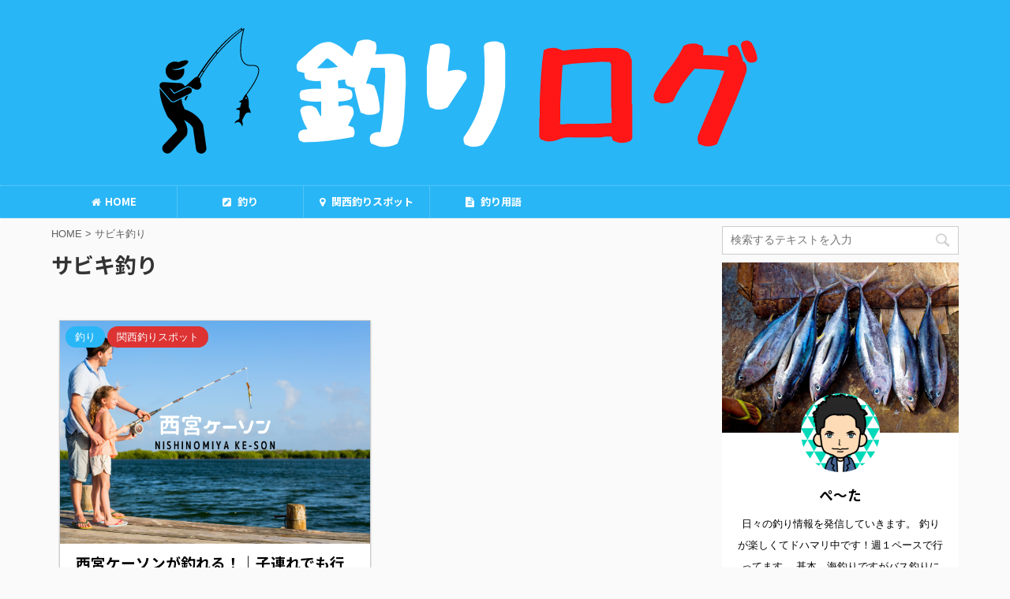

--- FILE ---
content_type: text/html; charset=UTF-8
request_url: http://fishingblog.net/tag/%E3%82%B5%E3%83%93%E3%82%AD%E9%87%A3%E3%82%8A/
body_size: 15214
content:
<!DOCTYPE html>
<!--[if lt IE 7]>
<html class="ie6" lang="ja"> <![endif]-->
<!--[if IE 7]>
<html class="i7" lang="ja"> <![endif]-->
<!--[if IE 8]>
<html class="ie" lang="ja"> <![endif]-->
<!--[if gt IE 8]><!-->
<html lang="ja" class="s-navi-right ">
	<!--<![endif]-->
	<head prefix="og: http://ogp.me/ns# fb: http://ogp.me/ns/fb# article: http://ogp.me/ns/article#">
		<meta charset="UTF-8" >
		<meta name="viewport" content="width=device-width,initial-scale=1.0,user-scalable=no,viewport-fit=cover">
		<meta name="format-detection" content="telephone=no" >

		
		<link rel="alternate" type="application/rss+xml" title="釣りログ RSS Feed" href="http://fishingblog.net/feed/" />
		<link rel="pingback" href="http://fishingblog.net/xmlrpc.php" >
		<!--[if lt IE 9]>
		<script src="http://fishingblog.net/wp-content/themes/affinger5/js/html5shiv.js"></script>
		<![endif]-->
				<meta name='robots' content='max-image-preview:large' />
<title>サビキ釣り - 釣りログ</title>
<link rel='dns-prefetch' href='//webfonts.xserver.jp' />
<link rel='dns-prefetch' href='//ajax.googleapis.com' />
<style id='wp-img-auto-sizes-contain-inline-css' type='text/css'>
img:is([sizes=auto i],[sizes^="auto," i]){contain-intrinsic-size:3000px 1500px}
/*# sourceURL=wp-img-auto-sizes-contain-inline-css */
</style>
<style id='wp-emoji-styles-inline-css' type='text/css'>

	img.wp-smiley, img.emoji {
		display: inline !important;
		border: none !important;
		box-shadow: none !important;
		height: 1em !important;
		width: 1em !important;
		margin: 0 0.07em !important;
		vertical-align: -0.1em !important;
		background: none !important;
		padding: 0 !important;
	}
/*# sourceURL=wp-emoji-styles-inline-css */
</style>
<style id='wp-block-library-inline-css' type='text/css'>
:root{--wp-block-synced-color:#7a00df;--wp-block-synced-color--rgb:122,0,223;--wp-bound-block-color:var(--wp-block-synced-color);--wp-editor-canvas-background:#ddd;--wp-admin-theme-color:#007cba;--wp-admin-theme-color--rgb:0,124,186;--wp-admin-theme-color-darker-10:#006ba1;--wp-admin-theme-color-darker-10--rgb:0,107,160.5;--wp-admin-theme-color-darker-20:#005a87;--wp-admin-theme-color-darker-20--rgb:0,90,135;--wp-admin-border-width-focus:2px}@media (min-resolution:192dpi){:root{--wp-admin-border-width-focus:1.5px}}.wp-element-button{cursor:pointer}:root .has-very-light-gray-background-color{background-color:#eee}:root .has-very-dark-gray-background-color{background-color:#313131}:root .has-very-light-gray-color{color:#eee}:root .has-very-dark-gray-color{color:#313131}:root .has-vivid-green-cyan-to-vivid-cyan-blue-gradient-background{background:linear-gradient(135deg,#00d084,#0693e3)}:root .has-purple-crush-gradient-background{background:linear-gradient(135deg,#34e2e4,#4721fb 50%,#ab1dfe)}:root .has-hazy-dawn-gradient-background{background:linear-gradient(135deg,#faaca8,#dad0ec)}:root .has-subdued-olive-gradient-background{background:linear-gradient(135deg,#fafae1,#67a671)}:root .has-atomic-cream-gradient-background{background:linear-gradient(135deg,#fdd79a,#004a59)}:root .has-nightshade-gradient-background{background:linear-gradient(135deg,#330968,#31cdcf)}:root .has-midnight-gradient-background{background:linear-gradient(135deg,#020381,#2874fc)}:root{--wp--preset--font-size--normal:16px;--wp--preset--font-size--huge:42px}.has-regular-font-size{font-size:1em}.has-larger-font-size{font-size:2.625em}.has-normal-font-size{font-size:var(--wp--preset--font-size--normal)}.has-huge-font-size{font-size:var(--wp--preset--font-size--huge)}.has-text-align-center{text-align:center}.has-text-align-left{text-align:left}.has-text-align-right{text-align:right}.has-fit-text{white-space:nowrap!important}#end-resizable-editor-section{display:none}.aligncenter{clear:both}.items-justified-left{justify-content:flex-start}.items-justified-center{justify-content:center}.items-justified-right{justify-content:flex-end}.items-justified-space-between{justify-content:space-between}.screen-reader-text{border:0;clip-path:inset(50%);height:1px;margin:-1px;overflow:hidden;padding:0;position:absolute;width:1px;word-wrap:normal!important}.screen-reader-text:focus{background-color:#ddd;clip-path:none;color:#444;display:block;font-size:1em;height:auto;left:5px;line-height:normal;padding:15px 23px 14px;text-decoration:none;top:5px;width:auto;z-index:100000}html :where(.has-border-color){border-style:solid}html :where([style*=border-top-color]){border-top-style:solid}html :where([style*=border-right-color]){border-right-style:solid}html :where([style*=border-bottom-color]){border-bottom-style:solid}html :where([style*=border-left-color]){border-left-style:solid}html :where([style*=border-width]){border-style:solid}html :where([style*=border-top-width]){border-top-style:solid}html :where([style*=border-right-width]){border-right-style:solid}html :where([style*=border-bottom-width]){border-bottom-style:solid}html :where([style*=border-left-width]){border-left-style:solid}html :where(img[class*=wp-image-]){height:auto;max-width:100%}:where(figure){margin:0 0 1em}html :where(.is-position-sticky){--wp-admin--admin-bar--position-offset:var(--wp-admin--admin-bar--height,0px)}@media screen and (max-width:600px){html :where(.is-position-sticky){--wp-admin--admin-bar--position-offset:0px}}

/*# sourceURL=wp-block-library-inline-css */
</style><style id='global-styles-inline-css' type='text/css'>
:root{--wp--preset--aspect-ratio--square: 1;--wp--preset--aspect-ratio--4-3: 4/3;--wp--preset--aspect-ratio--3-4: 3/4;--wp--preset--aspect-ratio--3-2: 3/2;--wp--preset--aspect-ratio--2-3: 2/3;--wp--preset--aspect-ratio--16-9: 16/9;--wp--preset--aspect-ratio--9-16: 9/16;--wp--preset--color--black: #000000;--wp--preset--color--cyan-bluish-gray: #abb8c3;--wp--preset--color--white: #ffffff;--wp--preset--color--pale-pink: #f78da7;--wp--preset--color--vivid-red: #cf2e2e;--wp--preset--color--luminous-vivid-orange: #ff6900;--wp--preset--color--luminous-vivid-amber: #fcb900;--wp--preset--color--light-green-cyan: #7bdcb5;--wp--preset--color--vivid-green-cyan: #00d084;--wp--preset--color--pale-cyan-blue: #8ed1fc;--wp--preset--color--vivid-cyan-blue: #0693e3;--wp--preset--color--vivid-purple: #9b51e0;--wp--preset--color--soft-red: #e6514c;--wp--preset--color--light-grayish-red: #fdebee;--wp--preset--color--vivid-yellow: #ffc107;--wp--preset--color--very-pale-yellow: #fffde7;--wp--preset--color--very-light-gray: #fafafa;--wp--preset--color--very-dark-gray: #313131;--wp--preset--color--original-color-a: #43a047;--wp--preset--color--original-color-b: #795548;--wp--preset--color--original-color-c: #ec407a;--wp--preset--color--original-color-d: #9e9d24;--wp--preset--gradient--vivid-cyan-blue-to-vivid-purple: linear-gradient(135deg,rgb(6,147,227) 0%,rgb(155,81,224) 100%);--wp--preset--gradient--light-green-cyan-to-vivid-green-cyan: linear-gradient(135deg,rgb(122,220,180) 0%,rgb(0,208,130) 100%);--wp--preset--gradient--luminous-vivid-amber-to-luminous-vivid-orange: linear-gradient(135deg,rgb(252,185,0) 0%,rgb(255,105,0) 100%);--wp--preset--gradient--luminous-vivid-orange-to-vivid-red: linear-gradient(135deg,rgb(255,105,0) 0%,rgb(207,46,46) 100%);--wp--preset--gradient--very-light-gray-to-cyan-bluish-gray: linear-gradient(135deg,rgb(238,238,238) 0%,rgb(169,184,195) 100%);--wp--preset--gradient--cool-to-warm-spectrum: linear-gradient(135deg,rgb(74,234,220) 0%,rgb(151,120,209) 20%,rgb(207,42,186) 40%,rgb(238,44,130) 60%,rgb(251,105,98) 80%,rgb(254,248,76) 100%);--wp--preset--gradient--blush-light-purple: linear-gradient(135deg,rgb(255,206,236) 0%,rgb(152,150,240) 100%);--wp--preset--gradient--blush-bordeaux: linear-gradient(135deg,rgb(254,205,165) 0%,rgb(254,45,45) 50%,rgb(107,0,62) 100%);--wp--preset--gradient--luminous-dusk: linear-gradient(135deg,rgb(255,203,112) 0%,rgb(199,81,192) 50%,rgb(65,88,208) 100%);--wp--preset--gradient--pale-ocean: linear-gradient(135deg,rgb(255,245,203) 0%,rgb(182,227,212) 50%,rgb(51,167,181) 100%);--wp--preset--gradient--electric-grass: linear-gradient(135deg,rgb(202,248,128) 0%,rgb(113,206,126) 100%);--wp--preset--gradient--midnight: linear-gradient(135deg,rgb(2,3,129) 0%,rgb(40,116,252) 100%);--wp--preset--font-size--small: 13px;--wp--preset--font-size--medium: 20px;--wp--preset--font-size--large: 36px;--wp--preset--font-size--x-large: 42px;--wp--preset--spacing--20: 0.44rem;--wp--preset--spacing--30: 0.67rem;--wp--preset--spacing--40: 1rem;--wp--preset--spacing--50: 1.5rem;--wp--preset--spacing--60: 2.25rem;--wp--preset--spacing--70: 3.38rem;--wp--preset--spacing--80: 5.06rem;--wp--preset--shadow--natural: 6px 6px 9px rgba(0, 0, 0, 0.2);--wp--preset--shadow--deep: 12px 12px 50px rgba(0, 0, 0, 0.4);--wp--preset--shadow--sharp: 6px 6px 0px rgba(0, 0, 0, 0.2);--wp--preset--shadow--outlined: 6px 6px 0px -3px rgb(255, 255, 255), 6px 6px rgb(0, 0, 0);--wp--preset--shadow--crisp: 6px 6px 0px rgb(0, 0, 0);}:where(.is-layout-flex){gap: 0.5em;}:where(.is-layout-grid){gap: 0.5em;}body .is-layout-flex{display: flex;}.is-layout-flex{flex-wrap: wrap;align-items: center;}.is-layout-flex > :is(*, div){margin: 0;}body .is-layout-grid{display: grid;}.is-layout-grid > :is(*, div){margin: 0;}:where(.wp-block-columns.is-layout-flex){gap: 2em;}:where(.wp-block-columns.is-layout-grid){gap: 2em;}:where(.wp-block-post-template.is-layout-flex){gap: 1.25em;}:where(.wp-block-post-template.is-layout-grid){gap: 1.25em;}.has-black-color{color: var(--wp--preset--color--black) !important;}.has-cyan-bluish-gray-color{color: var(--wp--preset--color--cyan-bluish-gray) !important;}.has-white-color{color: var(--wp--preset--color--white) !important;}.has-pale-pink-color{color: var(--wp--preset--color--pale-pink) !important;}.has-vivid-red-color{color: var(--wp--preset--color--vivid-red) !important;}.has-luminous-vivid-orange-color{color: var(--wp--preset--color--luminous-vivid-orange) !important;}.has-luminous-vivid-amber-color{color: var(--wp--preset--color--luminous-vivid-amber) !important;}.has-light-green-cyan-color{color: var(--wp--preset--color--light-green-cyan) !important;}.has-vivid-green-cyan-color{color: var(--wp--preset--color--vivid-green-cyan) !important;}.has-pale-cyan-blue-color{color: var(--wp--preset--color--pale-cyan-blue) !important;}.has-vivid-cyan-blue-color{color: var(--wp--preset--color--vivid-cyan-blue) !important;}.has-vivid-purple-color{color: var(--wp--preset--color--vivid-purple) !important;}.has-black-background-color{background-color: var(--wp--preset--color--black) !important;}.has-cyan-bluish-gray-background-color{background-color: var(--wp--preset--color--cyan-bluish-gray) !important;}.has-white-background-color{background-color: var(--wp--preset--color--white) !important;}.has-pale-pink-background-color{background-color: var(--wp--preset--color--pale-pink) !important;}.has-vivid-red-background-color{background-color: var(--wp--preset--color--vivid-red) !important;}.has-luminous-vivid-orange-background-color{background-color: var(--wp--preset--color--luminous-vivid-orange) !important;}.has-luminous-vivid-amber-background-color{background-color: var(--wp--preset--color--luminous-vivid-amber) !important;}.has-light-green-cyan-background-color{background-color: var(--wp--preset--color--light-green-cyan) !important;}.has-vivid-green-cyan-background-color{background-color: var(--wp--preset--color--vivid-green-cyan) !important;}.has-pale-cyan-blue-background-color{background-color: var(--wp--preset--color--pale-cyan-blue) !important;}.has-vivid-cyan-blue-background-color{background-color: var(--wp--preset--color--vivid-cyan-blue) !important;}.has-vivid-purple-background-color{background-color: var(--wp--preset--color--vivid-purple) !important;}.has-black-border-color{border-color: var(--wp--preset--color--black) !important;}.has-cyan-bluish-gray-border-color{border-color: var(--wp--preset--color--cyan-bluish-gray) !important;}.has-white-border-color{border-color: var(--wp--preset--color--white) !important;}.has-pale-pink-border-color{border-color: var(--wp--preset--color--pale-pink) !important;}.has-vivid-red-border-color{border-color: var(--wp--preset--color--vivid-red) !important;}.has-luminous-vivid-orange-border-color{border-color: var(--wp--preset--color--luminous-vivid-orange) !important;}.has-luminous-vivid-amber-border-color{border-color: var(--wp--preset--color--luminous-vivid-amber) !important;}.has-light-green-cyan-border-color{border-color: var(--wp--preset--color--light-green-cyan) !important;}.has-vivid-green-cyan-border-color{border-color: var(--wp--preset--color--vivid-green-cyan) !important;}.has-pale-cyan-blue-border-color{border-color: var(--wp--preset--color--pale-cyan-blue) !important;}.has-vivid-cyan-blue-border-color{border-color: var(--wp--preset--color--vivid-cyan-blue) !important;}.has-vivid-purple-border-color{border-color: var(--wp--preset--color--vivid-purple) !important;}.has-vivid-cyan-blue-to-vivid-purple-gradient-background{background: var(--wp--preset--gradient--vivid-cyan-blue-to-vivid-purple) !important;}.has-light-green-cyan-to-vivid-green-cyan-gradient-background{background: var(--wp--preset--gradient--light-green-cyan-to-vivid-green-cyan) !important;}.has-luminous-vivid-amber-to-luminous-vivid-orange-gradient-background{background: var(--wp--preset--gradient--luminous-vivid-amber-to-luminous-vivid-orange) !important;}.has-luminous-vivid-orange-to-vivid-red-gradient-background{background: var(--wp--preset--gradient--luminous-vivid-orange-to-vivid-red) !important;}.has-very-light-gray-to-cyan-bluish-gray-gradient-background{background: var(--wp--preset--gradient--very-light-gray-to-cyan-bluish-gray) !important;}.has-cool-to-warm-spectrum-gradient-background{background: var(--wp--preset--gradient--cool-to-warm-spectrum) !important;}.has-blush-light-purple-gradient-background{background: var(--wp--preset--gradient--blush-light-purple) !important;}.has-blush-bordeaux-gradient-background{background: var(--wp--preset--gradient--blush-bordeaux) !important;}.has-luminous-dusk-gradient-background{background: var(--wp--preset--gradient--luminous-dusk) !important;}.has-pale-ocean-gradient-background{background: var(--wp--preset--gradient--pale-ocean) !important;}.has-electric-grass-gradient-background{background: var(--wp--preset--gradient--electric-grass) !important;}.has-midnight-gradient-background{background: var(--wp--preset--gradient--midnight) !important;}.has-small-font-size{font-size: var(--wp--preset--font-size--small) !important;}.has-medium-font-size{font-size: var(--wp--preset--font-size--medium) !important;}.has-large-font-size{font-size: var(--wp--preset--font-size--large) !important;}.has-x-large-font-size{font-size: var(--wp--preset--font-size--x-large) !important;}
/*# sourceURL=global-styles-inline-css */
</style>

<style id='classic-theme-styles-inline-css' type='text/css'>
/*! This file is auto-generated */
.wp-block-button__link{color:#fff;background-color:#32373c;border-radius:9999px;box-shadow:none;text-decoration:none;padding:calc(.667em + 2px) calc(1.333em + 2px);font-size:1.125em}.wp-block-file__button{background:#32373c;color:#fff;text-decoration:none}
/*# sourceURL=/wp-includes/css/classic-themes.min.css */
</style>
<link rel='stylesheet' id='contact-form-7-css' href='http://fishingblog.net/wp-content/plugins/contact-form-7/includes/css/styles.css?ver=6.1.4' type='text/css' media='all' />
<link rel='stylesheet' id='toc-screen-css' href='http://fishingblog.net/wp-content/plugins/table-of-contents-plus/screen.min.css?ver=2411.1' type='text/css' media='all' />
<style id='toc-screen-inline-css' type='text/css'>
div#toc_container {width: 100%;}
/*# sourceURL=toc-screen-inline-css */
</style>
<link rel='stylesheet' id='single_child2-css' href='http://fishingblog.net/wp-content/themes/affinger5-jet-child/st-child-kanricss.php' type='text/css' media='all' />
<link rel='stylesheet' id='normalize-css' href='http://fishingblog.net/wp-content/themes/affinger5/css/normalize.css?ver=1.5.9' type='text/css' media='all' />
<link rel='stylesheet' id='font-awesome-css' href='http://fishingblog.net/wp-content/themes/affinger5/css/fontawesome/css/font-awesome.min.css?ver=4.7.0' type='text/css' media='all' />
<link rel='stylesheet' id='font-awesome-animation-css' href='http://fishingblog.net/wp-content/themes/affinger5/css/fontawesome/css/font-awesome-animation.min.css?ver=6.9' type='text/css' media='all' />
<link rel='stylesheet' id='st_svg-css' href='http://fishingblog.net/wp-content/themes/affinger5/st_svg/style.css?ver=6.9' type='text/css' media='all' />
<link rel='stylesheet' id='slick-css' href='http://fishingblog.net/wp-content/themes/affinger5/vendor/slick/slick.css?ver=1.8.0' type='text/css' media='all' />
<link rel='stylesheet' id='slick-theme-css' href='http://fishingblog.net/wp-content/themes/affinger5/vendor/slick/slick-theme.css?ver=1.8.0' type='text/css' media='all' />
<link rel='stylesheet' id='fonts-googleapis-notosansjp-css' href='//fonts.googleapis.com/css?family=Noto+Sans+JP%3A400%2C700&#038;display=swap&#038;subset=japanese&#038;ver=6.9' type='text/css' media='all' />
<link rel='stylesheet' id='style-css' href='http://fishingblog.net/wp-content/themes/affinger5/style.css?ver=6.9' type='text/css' media='all' />
<link rel='stylesheet' id='child-style-css' href='http://fishingblog.net/wp-content/themes/affinger5-jet-child/style.css?ver=6.9' type='text/css' media='all' />
<link rel='stylesheet' id='single-css' href='http://fishingblog.net/wp-content/themes/affinger5/st-rankcss.php' type='text/css' media='all' />
<link rel='stylesheet' id='st-themecss-css' href='http://fishingblog.net/wp-content/themes/affinger5/st-themecss-loader.php?ver=6.9' type='text/css' media='all' />
<script type="text/javascript" src="//ajax.googleapis.com/ajax/libs/jquery/1.11.3/jquery.min.js?ver=1.11.3" id="jquery-js"></script>
<script type="text/javascript" src="//webfonts.xserver.jp/js/xserverv3.js?fadein=0&amp;ver=2.0.9" id="typesquare_std-js"></script>
<script type="text/javascript" src="http://fishingblog.net/wp-content/themes/affinger5-jet-child/js/jquery.heightLine.js?ver=6.9" id="jquery-heightLine-js"></script>
<link rel="https://api.w.org/" href="http://fishingblog.net/wp-json/" /><link rel="alternate" title="JSON" type="application/json" href="http://fishingblog.net/wp-json/wp/v2/tags/23" /><link rel="icon" href="http://fishingblog.net/wp-content/uploads/2020/10/cropped-Profile_釣り-32x32.png" sizes="32x32" />
<link rel="icon" href="http://fishingblog.net/wp-content/uploads/2020/10/cropped-Profile_釣り-192x192.png" sizes="192x192" />
<link rel="apple-touch-icon" href="http://fishingblog.net/wp-content/uploads/2020/10/cropped-Profile_釣り-180x180.png" />
<meta name="msapplication-TileImage" content="http://fishingblog.net/wp-content/uploads/2020/10/cropped-Profile_釣り-270x270.png" />
			<script>
		(function (i, s, o, g, r, a, m) {
			i['GoogleAnalyticsObject'] = r;
			i[r] = i[r] || function () {
					(i[r].q = i[r].q || []).push(arguments)
				}, i[r].l = 1 * new Date();
			a = s.createElement(o),
				m = s.getElementsByTagName(o)[0];
			a.async = 1;
			a.src = g;
			m.parentNode.insertBefore(a, m)
		})(window, document, 'script', '//www.google-analytics.com/analytics.js', 'ga');

		ga('create', 'UA-153092828-3', 'auto');
		ga('send', 'pageview');

	</script>
				<!-- OGP -->
	
						<meta name="twitter:card" content="summary_large_image">
				<meta name="twitter:site" content="@fishing_110">
		<meta name="twitter:title" content="釣りログ">
		<meta name="twitter:description" content="">
		<meta name="twitter:image" content="http://fishingblog.net/wp-content/themes/affinger5/images/no-img.png">
		<!-- /OGP -->
		



<script>
	jQuery(function(){
		jQuery('.st-btn-open').click(function(){
			jQuery(this).next('.st-slidebox').stop(true, true).slideToggle();
			jQuery(this).addClass('st-btn-open-click');
		});
	});
</script>


<script>
	jQuery(function(){
		jQuery("#toc_container:not(:has(ul ul))").addClass("only-toc");
		jQuery(".st-ac-box ul:has(.cat-item)").each(function(){
			jQuery(this).addClass("st-ac-cat");
		});
	});
</script>

<script>
	jQuery(function(){
						jQuery('.st-star').parent('.rankh4').css('padding-bottom','5px'); // スターがある場合のランキング見出し調整
	});
</script>

			</head>
	<body class="archive tag tag-23 wp-theme-affinger5 wp-child-theme-affinger5-jet-child not-front-page" >
				<div id="st-ami">
				<div id="wrapper" class="">
				<div id="wrapper-in">
					<header id="st-headwide">
						<div id="headbox-bg">
							<div id="headbox">

									<nav id="s-navi" class="pcnone" data-st-nav data-st-nav-type="normal">
			<dl class="acordion is-active" data-st-nav-primary>
				<dt class="trigger">
					<p class="acordion_button"><span class="op has-text"><i class="fa st-svg-menu"></i></span></p>
					
								<!-- 追加メニュー -->
								
								<!-- 追加メニュー2 -->
								
									</dt>

				<dd class="acordion_tree">
					<div class="acordion_tree_content">

													<div class="st-ac-box">
								<div id="search-5" class="st-widgets-box ac-widgets-top widget_search"><div id="search">
	<form method="get" id="searchform" action="http://fishingblog.net/">
		<label class="hidden" for="s">
					</label>
		<input type="text" placeholder="検索するテキストを入力" value="" name="s" id="s" />
		<input type="image" src="http://fishingblog.net/wp-content/themes/affinger5/images/search.png" alt="検索" id="searchsubmit" />
	</form>
</div>
<!-- /stinger --> </div>							</div>
						

														<div class="menu-%e3%83%98%e3%83%83%e3%83%80%e3%83%bc%e3%83%a1%e3%83%8b%e3%83%a5%e3%83%bc-container"><ul id="menu-%e3%83%98%e3%83%83%e3%83%80%e3%83%bc%e3%83%a1%e3%83%8b%e3%83%a5%e3%83%bc" class="menu"><li id="menu-item-128" class="menu-item menu-item-type-custom menu-item-object-custom menu-item-home menu-item-128"><a href="http://fishingblog.net/"><span class="menu-item-label"><i class="fa fa-home"></i>HOME</span></a></li>
<li id="menu-item-125" class="menu-item menu-item-type-taxonomy menu-item-object-category menu-item-125"><a href="http://fishingblog.net/category/%e9%87%a3%e3%82%8a/"><span class="menu-item-label"><i class="fa fa-pencil-square "></i> 釣り</span></a></li>
<li id="menu-item-230" class="menu-item menu-item-type-taxonomy menu-item-object-category menu-item-230"><a href="http://fishingblog.net/category/%e9%96%a2%e8%a5%bf%e9%87%a3%e3%82%8a%e3%82%b9%e3%83%9d%e3%83%83%e3%83%88/"><span class="menu-item-label"><i class="fa fa-map-marker "></i> 関西釣りスポット</span></a></li>
<li id="menu-item-127" class="menu-item menu-item-type-taxonomy menu-item-object-category menu-item-127"><a href="http://fishingblog.net/category/%e9%87%a3%e3%82%8a%e7%94%a8%e8%aa%9e/"><span class="menu-item-label"><i class="fa fa-file-text "></i> 釣り用語</span></a></li>
</ul></div>							<div class="clear"></div>

													<div class="st-ac-box st-ac-box-bottom">
								<div id="form2_widget-6" class="st-widgets-box ac-widgets-bottom widget_form2_widget"><a class="st-originallink" href="https://fishingblog.net/contact/" style="color:  !important;">
					<div class="st-originalbtn" style="background-color: #f46661 !important;">
						<div class="st-originalbtn-l"><span class="btnwebfont"><i class="fa fa-pencil-square-o" aria-hidden="true"></i></span></div>
						<div class="st-originalbtn-r"><span class="originalbtn-bold">お問合せ</span></div>
					</div>
				</a></div><div id="authorst_widget-4" class="st-widgets-box ac-widgets-bottom widget_authorst_widget"><div class="st-author-box st-author-master">

<div class="st-author-profile">
			<div class="st-author-profile-header-card"><img src="http://fishingblog.net/wp-content/uploads/2020/11/釣り用語-1.png"></div>
		<div class="st-author-profile-avatar">
					<img alt='' src='https://secure.gravatar.com/avatar/30ae444cfe95fe2fe4147c612bf59fbc587225aa1cbc1ede3d5374d74de8c5a4?s=150&#038;d=mm&#038;r=g' srcset='https://secure.gravatar.com/avatar/30ae444cfe95fe2fe4147c612bf59fbc587225aa1cbc1ede3d5374d74de8c5a4?s=300&#038;d=mm&#038;r=g 2x' class='avatar avatar-150 photo' height='150' width='150' decoding='async'/>			</div>

	<div class="post st-author-profile-content">
		<p class="st-author-nickname">ぺ～た</p>
		<p class="st-author-description">日々の釣り情報を発信していきます。
釣りが楽しくてドハマリ中です！週１ペースで行ってます。
基本、海釣りですがバス釣りにも挑戦中です！
まだまだ初心者です。そして、まだ船酔いします。。
【得意】ライトショアジギング 、アジング、エギング、穴釣り</p>
		<div class="sns">
			<ul class="profile-sns clearfix">

									<li class="twitter"><a rel="nofollow" href="https://twitter.com/fishing_110" target="_blank"><i class="fa fa-twitter" aria-hidden="true"></i></a></li>
				
				
				
				
				
				
									<li class="author-form"><a rel="nofollow" href="https://fishingblog.net/contact" target="_blank"><i class="fa fa-envelope" aria-hidden="true"></i></a></li>
				
									<li class="author-homepage"><a rel="nofollow" href="https://fishingblog.net" target="_blank"><i class="fa fa-home" aria-hidden="true"></i></a></li>
				
			</ul>
		</div>
			</div>
</div>
</div></div>							</div>
						
					</div>
				</dd>
			</dl>

					</nav>
	
								<div id="header-l">
									
									<div id="st-text-logo">
										
            
			
				<!-- ロゴ又はブログ名 -->
				                
					<p class="sitename sitenametop"><a href="http://fishingblog.net/">
  													<img alt="釣りログ" src="http://fishingblog.net/wp-content/uploads/2020/11/ロゴ-1-1.png" >
   						               		 </a></p>
                     
   				          		<!-- ロゴ又はブログ名ここまで -->
                
           		<!-- キャプション -->
           							<p class="descr">
											</p>
				
			
		
    									</div>
								</div><!-- /#header-l -->

								<div id="header-r" class="smanone">
									
								</div><!-- /#header-r -->
							</div><!-- /#headbox-bg -->
						</div><!-- /#headbox clearfix -->

						
						
						
						
											
<div id="gazou-wide">
			<div id="st-menubox">
			<div id="st-menuwide">
				<nav class="smanone clearfix"><ul id="menu-%e3%83%98%e3%83%83%e3%83%80%e3%83%bc%e3%83%a1%e3%83%8b%e3%83%a5%e3%83%bc-1" class="menu"><li class="menu-item menu-item-type-custom menu-item-object-custom menu-item-home menu-item-128"><a href="http://fishingblog.net/"><i class="fa fa-home"></i>HOME</a></li>
<li class="menu-item menu-item-type-taxonomy menu-item-object-category menu-item-125"><a href="http://fishingblog.net/category/%e9%87%a3%e3%82%8a/"><i class="fa fa-pencil-square "></i> 釣り</a></li>
<li class="menu-item menu-item-type-taxonomy menu-item-object-category menu-item-230"><a href="http://fishingblog.net/category/%e9%96%a2%e8%a5%bf%e9%87%a3%e3%82%8a%e3%82%b9%e3%83%9d%e3%83%83%e3%83%88/"><i class="fa fa-map-marker "></i> 関西釣りスポット</a></li>
<li class="menu-item menu-item-type-taxonomy menu-item-object-category menu-item-127"><a href="http://fishingblog.net/category/%e9%87%a3%e3%82%8a%e7%94%a8%e8%aa%9e/"><i class="fa fa-file-text "></i> 釣り用語</a></li>
</ul></nav>			</div>
		</div>
				</div>
					
					
					</header>

					

					<div id="content-w">

					
					
					


<div id="content" class="clearfix">
	<div id="contentInner">
		<main >
			<article>
				<!--ぱんくず -->
									<div id="breadcrumb">
					<ol>
						<li><a href="http://fishingblog.net"><span>HOME</span></a> > </li>
						<li>サビキ釣り</li>
					</ol>
					</div>
								<!--/ ぱんくず -->
				<!--ループ開始-->
				<h1 class="entry-title">
											サビキ釣り									</h1>
				<div id="st-magazine" class="clearfix">
<div class="kanren">

	
								<div class="st-top-box st-continuation-post">
				<dl class="heightLine"><a class="st-box-a" href="http://fishingblog.net/nishinomiya-keson/"></a>
							<dt><div class="st-c-ami"></div>

						
						
	
	<p class="st-catgroup itiran-category">
		<a href="http://fishingblog.net/category/%e9%87%a3%e3%82%8a/" title="View all posts in 釣り" rel="category tag"><span class="catname st-catid5">釣り</span></a> <a href="http://fishingblog.net/category/%e9%96%a2%e8%a5%bf%e9%87%a3%e3%82%8a%e3%82%b9%e3%83%9d%e3%83%83%e3%83%88/" title="View all posts in 関西釣りスポット" rel="category tag"><span class="catname st-catid29">関西釣りスポット</span></a>	</p>

																					<img width="1200" height="864" src="http://fishingblog.net/wp-content/uploads/2020/12/西宮ケーソン.png" class="attachment-full size-full wp-post-image" alt="" decoding="async" fetchpriority="high" srcset="http://fishingblog.net/wp-content/uploads/2020/12/西宮ケーソン.png 1200w, http://fishingblog.net/wp-content/uploads/2020/12/西宮ケーソン-300x216.png 300w, http://fishingblog.net/wp-content/uploads/2020/12/西宮ケーソン-1024x737.png 1024w, http://fishingblog.net/wp-content/uploads/2020/12/西宮ケーソン-768x553.png 768w" sizes="(max-width: 1200px) 100vw, 1200px" />																		</dt>

					<dd>
						<div class="st-cards-content">
							<div class="st-cards-content-in">
								<h3>
									西宮ケーソンが釣れる！｜子連れでも行ける釣りスポット								</h3>

									<div class="st-excerpt smanone">
		<p>&nbsp; こんにちは、ぺーた（@fishing_110）です。 &nbsp; 最近は、休みになると毎週海釣りに出かけ ... </p>
	</div>

																							</div>
						</div>

													<div class="st-top-time-under ">
																	<div class="blog_info">
										<p>
																							<i class="fa fa-refresh"></i>2020/12/8																					</p>
									</div>
															</div>
						
					</dd>
				</dl>
			</div>
		</div>
</div>
					<div class="st-pagelink">
		<div class="st-pagelink-in">
				</div>
	</div>
			</article>
		</main>
	</div>
	<!-- /#contentInner -->
	<div id="side">
	<aside>

					<div class="side-topad">
				<div id="search-4" class="ad widget_search"><div id="search">
	<form method="get" id="searchform" action="http://fishingblog.net/">
		<label class="hidden" for="s">
					</label>
		<input type="text" placeholder="検索するテキストを入力" value="" name="s" id="s" />
		<input type="image" src="http://fishingblog.net/wp-content/themes/affinger5/images/search.png" alt="検索" id="searchsubmit" />
	</form>
</div>
<!-- /stinger --> </div><div id="authorst_widget-3" class="ad widget_authorst_widget"><div class="st-author-box st-author-master">

<div class="st-author-profile">
			<div class="st-author-profile-header-card"><img src="http://fishingblog.net/wp-content/uploads/2020/11/釣り用語-1.png"></div>
		<div class="st-author-profile-avatar">
					<img alt='' src='https://secure.gravatar.com/avatar/30ae444cfe95fe2fe4147c612bf59fbc587225aa1cbc1ede3d5374d74de8c5a4?s=150&#038;d=mm&#038;r=g' srcset='https://secure.gravatar.com/avatar/30ae444cfe95fe2fe4147c612bf59fbc587225aa1cbc1ede3d5374d74de8c5a4?s=300&#038;d=mm&#038;r=g 2x' class='avatar avatar-150 photo' height='150' width='150' loading='lazy' decoding='async'/>			</div>

	<div class="post st-author-profile-content">
		<p class="st-author-nickname">ぺ～た</p>
		<p class="st-author-description">日々の釣り情報を発信していきます。
釣りが楽しくてドハマリ中です！週１ペースで行ってます。
基本、海釣りですがバス釣りにも挑戦中です！
まだまだ初心者です。そして、まだ船酔いします。。
【得意】ライトショアジギング 、アジング、エギング、穴釣り</p>
		<div class="sns">
			<ul class="profile-sns clearfix">

									<li class="twitter"><a rel="nofollow" href="https://twitter.com/fishing_110" target="_blank"><i class="fa fa-twitter" aria-hidden="true"></i></a></li>
				
				
				
				
				
				
									<li class="author-form"><a rel="nofollow" href="https://fishingblog.net/contact" target="_blank"><i class="fa fa-envelope" aria-hidden="true"></i></a></li>
				
									<li class="author-homepage"><a rel="nofollow" href="https://fishingblog.net" target="_blank"><i class="fa fa-home" aria-hidden="true"></i></a></li>
				
			</ul>
		</div>
			</div>
</div>
</div></div>			</div>
		
							
					<div id="mybox">
				<div id="text-4" class="ad widget_text">			<div class="textwidget"><p><a href="https://www.youtube.com/channel/UCvT2-Lo-3LT0SN7VATR4__g"><img loading="lazy" decoding="async" class="size-medium wp-image-233 aligncenter" src="http://fishingblog.net/wp-content/uploads/2020/12/youtube-1-300x113.png" alt="" width="300" height="113" srcset="http://fishingblog.net/wp-content/uploads/2020/12/youtube-1-300x113.png 300w, http://fishingblog.net/wp-content/uploads/2020/12/youtube-1-768x288.png 768w, http://fishingblog.net/wp-content/uploads/2020/12/youtube-1.png 800w" sizes="auto, (max-width: 300px) 100vw, 300px" /></a></p>
</div>
		</div><div id="categories-4" class="ad widget_categories"><h4 class="menu_underh2"><span>カテゴリー</span></h4>
			<ul>
					<li class="cat-item cat-item-5"><a href="http://fishingblog.net/category/%e9%87%a3%e3%82%8a/" ><span class="cat-item-label">釣り</span></a>
</li>
	<li class="cat-item cat-item-12"><a href="http://fishingblog.net/category/%e9%87%a3%e3%82%8a%e7%94%a8%e8%aa%9e/" ><span class="cat-item-label">釣り用語</span></a>
</li>
	<li class="cat-item cat-item-29"><a href="http://fishingblog.net/category/%e9%96%a2%e8%a5%bf%e9%87%a3%e3%82%8a%e3%82%b9%e3%83%9d%e3%83%83%e3%83%88/" ><span class="cat-item-label">関西釣りスポット</span></a>
</li>
			</ul>

			</div><div id="text-2" class="ad widget_text"><h4 class="menu_underh2"><span>Twitter</span></h4>			<div class="textwidget"><p><a class="twitter-timeline" href="https://twitter.com/fishing_110?ref_src=twsrc%5Etfw" data-height="400">Tweets by fishing_110</a> <script async src="https://platform.twitter.com/widgets.js" charset="utf-8"></script></p>
</div>
		</div><div id="archives-5" class="ad widget_archive"><h4 class="menu_underh2"><span>アーカイブ</span></h4>
			<ul>
					<li><a href='http://fishingblog.net/2021/08/'>2021年8月</a></li>
	<li><a href='http://fishingblog.net/2021/01/'>2021年1月</a></li>
	<li><a href='http://fishingblog.net/2020/12/'>2020年12月</a></li>
	<li><a href='http://fishingblog.net/2020/11/'>2020年11月</a></li>
	<li><a href='http://fishingblog.net/2020/10/'>2020年10月</a></li>
			</ul>

			</div><div id="tag_cloud-3" class="ad widget_tag_cloud"><h4 class="menu_underh2"><span>タグ</span></h4><div class="tagcloud"><a href="http://fishingblog.net/tag/%e3%81%8b%e3%82%82%e3%82%81%e5%a4%a7%e6%a9%8b/" class="tag-cloud-link tag-link-15 tag-link-position-1" style="font-size: 8pt;" aria-label="かもめ大橋 (1個の項目)">かもめ大橋</a>
<a href="http://fishingblog.net/tag/%e3%81%ae%e3%81%be%e3%81%9b%e9%87%a3%e3%82%8a/" class="tag-cloud-link tag-link-35 tag-link-position-2" style="font-size: 8pt;" aria-label="のませ釣り (1個の項目)">のませ釣り</a>
<a href="http://fishingblog.net/tag/%e3%82%a2%e3%82%b8/" class="tag-cloud-link tag-link-37 tag-link-position-3" style="font-size: 8pt;" aria-label="アジ (1個の項目)">アジ</a>
<a href="http://fishingblog.net/tag/%e3%82%a2%e3%82%b8%e3%83%b3%e3%82%b0/" class="tag-cloud-link tag-link-7 tag-link-position-4" style="font-size: 8pt;" aria-label="アジング (1個の項目)">アジング</a>
<a href="http://fishingblog.net/tag/%e3%82%b5%e3%83%90/" class="tag-cloud-link tag-link-38 tag-link-position-5" style="font-size: 8pt;" aria-label="サバ (1個の項目)">サバ</a>
<a href="http://fishingblog.net/tag/%e3%82%b5%e3%83%93%e3%82%ad/" class="tag-cloud-link tag-link-8 tag-link-position-6" style="font-size: 10.964705882353pt;" aria-label="サビキ (2個の項目)">サビキ</a>
<a href="http://fishingblog.net/tag/%e3%82%b5%e3%83%93%e3%82%ad%e9%87%a3%e3%82%8a/" class="tag-cloud-link tag-link-23 tag-link-position-7" style="font-size: 8pt;" aria-label="サビキ釣り (1個の項目)">サビキ釣り</a>
<a href="http://fishingblog.net/tag/%e3%82%b7%e3%83%a7%e3%82%a2%e3%82%b8%e3%82%ae%e3%83%b3%e3%82%b0/" class="tag-cloud-link tag-link-27 tag-link-position-8" style="font-size: 10.964705882353pt;" aria-label="ショアジギング (2個の項目)">ショアジギング</a>
<a href="http://fishingblog.net/tag/%e3%82%bf%e3%83%83%e3%82%af%e3%83%ab/" class="tag-cloud-link tag-link-26 tag-link-position-9" style="font-size: 10.964705882353pt;" aria-label="タックル (2個の項目)">タックル</a>
<a href="http://fishingblog.net/tag/%e3%83%8a%e3%83%96%e3%83%a9/" class="tag-cloud-link tag-link-16 tag-link-position-10" style="font-size: 8pt;" aria-label="ナブラ (1個の項目)">ナブラ</a>
<a href="http://fishingblog.net/tag/%e3%83%9a%e3%83%b3%e3%82%b7%e3%83%ab%e3%83%99%e3%82%a4%e3%83%88/" class="tag-cloud-link tag-link-20 tag-link-position-11" style="font-size: 8pt;" aria-label="ペンシルベイト (1個の項目)">ペンシルベイト</a>
<a href="http://fishingblog.net/tag/%e3%83%9f%e3%83%8e%e3%83%bc/" class="tag-cloud-link tag-link-19 tag-link-position-12" style="font-size: 8pt;" aria-label="ミノー (1個の項目)">ミノー</a>
<a href="http://fishingblog.net/tag/%e3%83%a1%e3%82%bf%e3%83%ab%e3%82%b8%e3%82%b0/" class="tag-cloud-link tag-link-18 tag-link-position-13" style="font-size: 8pt;" aria-label="メタルジグ (1個の項目)">メタルジグ</a>
<a href="http://fishingblog.net/tag/%e3%83%a1%e3%82%bf%e3%83%ab%e3%83%90%e3%82%a4%e3%83%96%e3%83%ac%e3%83%bc%e3%82%b7%e3%83%a7%e3%83%b3/" class="tag-cloud-link tag-link-21 tag-link-position-14" style="font-size: 8pt;" aria-label="メタルバイブレーション (1個の項目)">メタルバイブレーション</a>
<a href="http://fishingblog.net/tag/%e3%83%a9%e3%82%a4%e3%83%88%e3%82%b7%e3%83%a7%e3%82%a2%e3%82%b8%e3%82%ae%e3%83%b3%e3%82%b0/" class="tag-cloud-link tag-link-28 tag-link-position-15" style="font-size: 10.964705882353pt;" aria-label="ライトショアジギング (2個の項目)">ライトショアジギング</a>
<a href="http://fishingblog.net/tag/%e3%83%aa%e3%83%bc%e3%83%ab/" class="tag-cloud-link tag-link-36 tag-link-position-16" style="font-size: 8pt;" aria-label="リール (1個の項目)">リール</a>
<a href="http://fishingblog.net/tag/%e3%83%ab%e3%82%a2%e3%83%bc/" class="tag-cloud-link tag-link-17 tag-link-position-17" style="font-size: 8pt;" aria-label="ルアー (1個の項目)">ルアー</a>
<a href="http://fishingblog.net/tag/%e3%83%ad%e3%83%83%e3%83%89%e3%81%ae%e7%a1%ac%e3%81%95/" class="tag-cloud-link tag-link-25 tag-link-position-18" style="font-size: 8pt;" aria-label="ロッドの硬さ (1個の項目)">ロッドの硬さ</a>
<a href="http://fishingblog.net/tag/%e5%b0%bc%e5%b4%8e%e9%ad%9a%e9%87%a3%e3%82%8a%e5%85%ac%e5%9c%92/" class="tag-cloud-link tag-link-10 tag-link-position-19" style="font-size: 8pt;" aria-label="尼崎魚釣り公園 (1個の項目)">尼崎魚釣り公園</a>
<a href="http://fishingblog.net/tag/%e6%9c%ac/" class="tag-cloud-link tag-link-32 tag-link-position-20" style="font-size: 8pt;" aria-label="本 (1個の項目)">本</a>
<a href="http://fishingblog.net/tag/%e6%b3%b3%e3%81%8c%e3%81%9b%e9%87%a3%e3%82%8a/" class="tag-cloud-link tag-link-34 tag-link-position-21" style="font-size: 8pt;" aria-label="泳がせ釣り (1個の項目)">泳がせ釣り</a>
<a href="http://fishingblog.net/tag/%e6%b5%b7%e9%87%a3%e3%82%8a%e5%ba%83%e5%a0%b4/" class="tag-cloud-link tag-link-13 tag-link-position-22" style="font-size: 8pt;" aria-label="海釣り広場 (1個の項目)">海釣り広場</a>
<a href="http://fishingblog.net/tag/%e6%b7%a1%e8%b7%af%e5%b3%b6/" class="tag-cloud-link tag-link-30 tag-link-position-23" style="font-size: 8pt;" aria-label="淡路島 (1個の項目)">淡路島</a>
<a href="http://fishingblog.net/tag/%e7%b3%b8%e3%81%ae%e7%b5%90%e3%81%b3%e6%96%b9/" class="tag-cloud-link tag-link-33 tag-link-position-24" style="font-size: 8pt;" aria-label="糸の結び方 (1個の項目)">糸の結び方</a>
<a href="http://fishingblog.net/tag/%e7%bf%bc%e6%b8%af/" class="tag-cloud-link tag-link-31 tag-link-position-25" style="font-size: 8pt;" aria-label="翼港 (1個の項目)">翼港</a>
<a href="http://fishingblog.net/tag/%e8%a5%bf%e5%ae%ae%e3%82%b1%e3%83%bc%e3%82%bd%e3%83%b3/" class="tag-cloud-link tag-link-22 tag-link-position-26" style="font-size: 8pt;" aria-label="西宮ケーソン (1個の項目)">西宮ケーソン</a>
<a href="http://fishingblog.net/tag/%e9%87%a3%e3%82%8a/" class="tag-cloud-link tag-link-3 tag-link-position-27" style="font-size: 22pt;" aria-label="釣り (13個の項目)">釣り</a>
<a href="http://fishingblog.net/tag/%e9%87%a3%e3%82%8a%e7%94%a8%e8%aa%9e/" class="tag-cloud-link tag-link-9 tag-link-position-28" style="font-size: 17.058823529412pt;" aria-label="釣り用語 (6個の項目)">釣り用語</a>
<a href="http://fishingblog.net/tag/%e9%9d%92%e7%89%a9/" class="tag-cloud-link tag-link-24 tag-link-position-29" style="font-size: 12.941176470588pt;" aria-label="青物 (3個の項目)">青物</a>
<a href="http://fishingblog.net/tag/%e9%b3%b4%e5%b0%be%e6%b5%9c%e8%87%a8%e6%b5%b7%e5%85%ac%e5%9c%92/" class="tag-cloud-link tag-link-14 tag-link-position-30" style="font-size: 8pt;" aria-label="鳴尾浜臨海公園 (1個の項目)">鳴尾浜臨海公園</a></div>
</div>			</div>
		
		<div id="scrollad">
						<!--ここにgoogleアドセンスコードを貼ると規約違反になるので注意して下さい-->
	
		<div id="st_custom_html_widget-6" class="widget_text ad widget_st_custom_html_widget">
					<h4 class="menu_underh2" style="text-align:left;"><span>おすすめ釣り動画サービス</span></h4>		
		<div class="textwidget custom-html-widget">
			<a href="https://px.a8.net/svt/ejp?a8mat=3BSYLF+1BMQPU+4H4K+60OXD" rel="nofollow">
<img border="0" width="300" height="250" alt="" src="https://www23.a8.net/svt/bgt?aid=201225507080&wid=003&eno=01&mid=s00000020882001011000&mc=1"></a>
<img border="0" width="1" height="1" src="https://www18.a8.net/0.gif?a8mat=3BSYLF+1BMQPU+4H4K+60OXD" alt="">




		</div>

		</div>
		
		<div id="st_custom_html_widget-9" class="widget_text ad widget_st_custom_html_widget">
					<h4 class="menu_underh2" style="text-align:left;"><span>釣具を売るなら！</span></h4>		
		<div class="textwidget custom-html-widget">
			<a href="https://px.a8.net/svt/ejp?a8mat=3BSYLF+1GE7K2+49AW+5ZMCH" rel="nofollow">
<img border="0" width="300" height="250" alt="" src="https://www20.a8.net/svt/bgt?aid=201225507088&wid=003&eno=01&mid=s00000019868001006000&mc=1"></a>
<img border="0" width="1" height="1" src="https://www19.a8.net/0.gif?a8mat=3BSYLF+1GE7K2+49AW+5ZMCH" alt="">		</div>

		</div>
					
		</div>
	</aside>
</div>
<!-- /#side -->
</div>
<!--/#content -->
</div><!-- /contentw -->
<footer>
	<div id="footer">
		<div id="footer-in">
			<div class="footermenubox clearfix "><ul id="menu-%e3%83%95%e3%83%83%e3%82%bf%e3%83%bc%e3%83%a1%e3%83%8b%e3%83%a5%e3%83%bc" class="footermenust"><li id="menu-item-20" class="menu-item menu-item-type-custom menu-item-object-custom menu-item-20"><a href="https://fishing.net"><i class="fa fa-home"></i>HOME</a></li>
<li id="menu-item-60" class="menu-item menu-item-type-post_type menu-item-object-page menu-item-60"><a href="http://fishingblog.net/privacylolicy/"><i class="fa fa-info-circle "></i> プライバシーポリシー</a></li>
<li id="menu-item-61" class="menu-item menu-item-type-post_type menu-item-object-page menu-item-61"><a href="http://fishingblog.net/contact/"><i class="fa fa-info"></i> お問合せ</a></li>
</ul></div>
							<div id="st-footer-logo-wrapper">
					<!-- フッターのメインコンテンツ -->


	<div id="st-text-logo">

		<h3 class="footerlogo">
		<!-- ロゴ又はブログ名 -->
					<a href="http://fishingblog.net/">
						
				<img alt="釣りログ" src="http://fishingblog.net/wp-content/uploads/2020/11/ロゴ-3.png" >
								</a>
				</h3>
					<p class="footer-description">
				<a href="http://fishingblog.net/"></a>
			</p>

	</div>
		

						<div class="st-footer-tel">
				
			</div>
			
				</div>
					</div>
	</div>
</footer>
</div>
<!-- /#wrapperin -->
</div>
<!-- /#wrapper -->
</div><!-- /#st-ami -->
<script type="speculationrules">
{"prefetch":[{"source":"document","where":{"and":[{"href_matches":"/*"},{"not":{"href_matches":["/wp-*.php","/wp-admin/*","/wp-content/uploads/*","/wp-content/*","/wp-content/plugins/*","/wp-content/themes/affinger5-jet-child/*","/wp-content/themes/affinger5/*","/*\\?(.+)"]}},{"not":{"selector_matches":"a[rel~=\"nofollow\"]"}},{"not":{"selector_matches":".no-prefetch, .no-prefetch a"}}]},"eagerness":"conservative"}]}
</script>
<script>
	jQuery(function() {
		jQuery(window).load(function(){
			jQuery('.heightLine').heightLine({
				minWidth:600
			});
		});
	});
</script><p class="copyr" data-copyr>Copyright&copy; 釣りログ ,  2026 All&ensp;Rights Reserved.</p>
		<script type="application/ld+json">[{"@context":"https:\/\/schema.org","@type":"WebSite","description":"\u65e5\u3005\u306e\u91e3\u308a\u8a18\u9332\u3084\u91e3\u308a\u306b\u3064\u3044\u3066\u306e\u77e5\u8b58\u3001\u95a2\u897f\u304a\u3059\u3059\u3081\u91e3\u308a\u30b9\u30dd\u30c3\u30c8\u306a\u3069\u3042\u3089\u3086\u308b\u91e3\u308a\u306b\u95a2\u3059\u308b\u60c5\u5831\u3092\u914d\u4fe1\u3057\u3066\u3044\u307e\u3059\u3002","name":"\u307a\uff5e\u305f\u306e\u91e3\u308a\u30ed\u30b0","url":"http:\/\/fishingblog.net","publisher":{"@context":"https:\/\/schema.org","@type":"Person","mainEntityOfPage":"http:\/\/fishingblog.net\/author\/pe-ta\/","name":"\u307a\uff5e\u305f","url":"http:\/\/fishingblog.net\/author\/pe-ta\/","description":"\u65e5\u3005\u306e\u91e3\u308a\u60c5\u5831\u3092\u767a\u4fe1\u3057\u3066\u3044\u304d\u307e\u3059\u3002\r\n\u91e3\u308a\u304c\u697d\u3057\u304f\u3066\u30c9\u30cf\u30de\u30ea\u4e2d\u3067\u3059\uff01\u9031\uff11\u30da\u30fc\u30b9\u3067\u884c\u3063\u3066\u307e\u3059\u3002\r\n\u57fa\u672c\u3001\u6d77\u91e3\u308a\u3067\u3059\u304c\u30d0\u30b9\u91e3\u308a\u306b\u3082\u6311\u6226\u4e2d\u3067\u3059\uff01\r\n\u307e\u3060\u307e\u3060\u521d\u5fc3\u8005\u3067\u3059\u3002\u305d\u3057\u3066\u3001\u307e\u3060\u8239\u9154\u3044\u3057\u307e\u3059\u3002\u3002\r\n\u3010\u5f97\u610f\u3011\u30e9\u30a4\u30c8\u30b7\u30e7\u30a2\u30b8\u30ae\u30f3\u30b0 \u3001\u30a2\u30b8\u30f3\u30b0\u3001\u30a8\u30ae\u30f3\u30b0\u3001\u7a74\u91e3\u308a","image":{"@context":"https:\/\/schema.org","@type":"ImageObject","image":{"@context":"https:\/\/schema.org","@type":"ImageObject","url":"https:\/\/secure.gravatar.com\/avatar\/30ae444cfe95fe2fe4147c612bf59fbc587225aa1cbc1ede3d5374d74de8c5a4?s=96\u0026d=mm\u0026r=g","contentUrl":"https:\/\/secure.gravatar.com\/avatar\/30ae444cfe95fe2fe4147c612bf59fbc587225aa1cbc1ede3d5374d74de8c5a4?s=96\u0026d=mm\u0026r=g","height":96,"width":96},"url":"https:\/\/secure.gravatar.com\/avatar\/30ae444cfe95fe2fe4147c612bf59fbc587225aa1cbc1ede3d5374d74de8c5a4?s=96\u0026d=mm\u0026r=g","contentUrl":"https:\/\/secure.gravatar.com\/avatar\/30ae444cfe95fe2fe4147c612bf59fbc587225aa1cbc1ede3d5374d74de8c5a4?s=96\u0026d=mm\u0026r=g","height":96,"width":96},"sameAs":["https:\/\/twitter.com\/fishing_110","https:\/\/fishingblog.net"]},"image":{"@context":"https:\/\/schema.org","@type":"ImageObject","image":{"@context":"https:\/\/schema.org","@type":"ImageObject","url":"http:\/\/fishingblog.net\/wp-content\/uploads\/2020\/11\/\u30ed\u30b4-1-1.png","contentUrl":"http:\/\/fishingblog.net\/wp-content\/uploads\/2020\/11\/\u30ed\u30b4-1-1.png","height":200,"width":1000,"name":"\u30ed\u30b4 (1)"},"url":"http:\/\/fishingblog.net\/wp-content\/uploads\/2020\/11\/\u30ed\u30b4-1-1.png","contentUrl":"http:\/\/fishingblog.net\/wp-content\/uploads\/2020\/11\/\u30ed\u30b4-1-1.png","height":200,"width":1000,"thumbnail":{"@context":"https:\/\/schema.org","@type":"ImageObject","url":"http:\/\/fishingblog.net\/wp-content\/uploads\/2020\/11\/\u30ed\u30b4-1-1.png","contentUrl":"http:\/\/fishingblog.net\/wp-content\/uploads\/2020\/11\/\u30ed\u30b4-1-1.png","height":200,"width":1000,"name":"\u30ed\u30b4 (1)"}},"thumbnailUrl":"http:\/\/fishingblog.net\/wp-content\/uploads\/2020\/11\/\u30ed\u30b4-1-1.png"}]</script>

		<script type="text/javascript" src="http://fishingblog.net/wp-includes/js/dist/hooks.min.js?ver=dd5603f07f9220ed27f1" id="wp-hooks-js"></script>
<script type="text/javascript" src="http://fishingblog.net/wp-includes/js/dist/i18n.min.js?ver=c26c3dc7bed366793375" id="wp-i18n-js"></script>
<script type="text/javascript" id="wp-i18n-js-after">
/* <![CDATA[ */
wp.i18n.setLocaleData( { 'text direction\u0004ltr': [ 'ltr' ] } );
//# sourceURL=wp-i18n-js-after
/* ]]> */
</script>
<script type="text/javascript" src="http://fishingblog.net/wp-content/plugins/contact-form-7/includes/swv/js/index.js?ver=6.1.4" id="swv-js"></script>
<script type="text/javascript" id="contact-form-7-js-translations">
/* <![CDATA[ */
( function( domain, translations ) {
	var localeData = translations.locale_data[ domain ] || translations.locale_data.messages;
	localeData[""].domain = domain;
	wp.i18n.setLocaleData( localeData, domain );
} )( "contact-form-7", {"translation-revision-date":"2025-11-30 08:12:23+0000","generator":"GlotPress\/4.0.3","domain":"messages","locale_data":{"messages":{"":{"domain":"messages","plural-forms":"nplurals=1; plural=0;","lang":"ja_JP"},"This contact form is placed in the wrong place.":["\u3053\u306e\u30b3\u30f3\u30bf\u30af\u30c8\u30d5\u30a9\u30fc\u30e0\u306f\u9593\u9055\u3063\u305f\u4f4d\u7f6e\u306b\u7f6e\u304b\u308c\u3066\u3044\u307e\u3059\u3002"],"Error:":["\u30a8\u30e9\u30fc:"]}},"comment":{"reference":"includes\/js\/index.js"}} );
//# sourceURL=contact-form-7-js-translations
/* ]]> */
</script>
<script type="text/javascript" id="contact-form-7-js-before">
/* <![CDATA[ */
var wpcf7 = {
    "api": {
        "root": "http:\/\/fishingblog.net\/wp-json\/",
        "namespace": "contact-form-7\/v1"
    }
};
//# sourceURL=contact-form-7-js-before
/* ]]> */
</script>
<script type="text/javascript" src="http://fishingblog.net/wp-content/plugins/contact-form-7/includes/js/index.js?ver=6.1.4" id="contact-form-7-js"></script>
<script type="text/javascript" id="toc-front-js-extra">
/* <![CDATA[ */
var tocplus = {"visibility_show":"\u8868\u793a","visibility_hide":"\u975e\u8868\u793a","visibility_hide_by_default":"1","width":"100%"};
//# sourceURL=toc-front-js-extra
/* ]]> */
</script>
<script type="text/javascript" src="http://fishingblog.net/wp-content/plugins/table-of-contents-plus/front.min.js?ver=2411.1" id="toc-front-js"></script>
<script type="text/javascript" src="http://fishingblog.net/wp-content/themes/affinger5/vendor/slick/slick.js?ver=1.5.9" id="slick-js"></script>
<script type="text/javascript" id="base-js-extra">
/* <![CDATA[ */
var ST = {"ajax_url":"http://fishingblog.net/wp-admin/admin-ajax.php","expand_accordion_menu":"","sidemenu_accordion":"","is_mobile":""};
//# sourceURL=base-js-extra
/* ]]> */
</script>
<script type="text/javascript" src="http://fishingblog.net/wp-content/themes/affinger5/js/base.js?ver=6.9" id="base-js"></script>
<script type="text/javascript" src="http://fishingblog.net/wp-content/themes/affinger5/js/scroll.js?ver=6.9" id="scroll-js"></script>
<script type="text/javascript" src="http://fishingblog.net/wp-content/themes/affinger5/js/st-copy-text.js?ver=6.9" id="st-copy-text-js"></script>
<script id="wp-emoji-settings" type="application/json">
{"baseUrl":"https://s.w.org/images/core/emoji/17.0.2/72x72/","ext":".png","svgUrl":"https://s.w.org/images/core/emoji/17.0.2/svg/","svgExt":".svg","source":{"concatemoji":"http://fishingblog.net/wp-includes/js/wp-emoji-release.min.js?ver=6.9"}}
</script>
<script type="module">
/* <![CDATA[ */
/*! This file is auto-generated */
const a=JSON.parse(document.getElementById("wp-emoji-settings").textContent),o=(window._wpemojiSettings=a,"wpEmojiSettingsSupports"),s=["flag","emoji"];function i(e){try{var t={supportTests:e,timestamp:(new Date).valueOf()};sessionStorage.setItem(o,JSON.stringify(t))}catch(e){}}function c(e,t,n){e.clearRect(0,0,e.canvas.width,e.canvas.height),e.fillText(t,0,0);t=new Uint32Array(e.getImageData(0,0,e.canvas.width,e.canvas.height).data);e.clearRect(0,0,e.canvas.width,e.canvas.height),e.fillText(n,0,0);const a=new Uint32Array(e.getImageData(0,0,e.canvas.width,e.canvas.height).data);return t.every((e,t)=>e===a[t])}function p(e,t){e.clearRect(0,0,e.canvas.width,e.canvas.height),e.fillText(t,0,0);var n=e.getImageData(16,16,1,1);for(let e=0;e<n.data.length;e++)if(0!==n.data[e])return!1;return!0}function u(e,t,n,a){switch(t){case"flag":return n(e,"\ud83c\udff3\ufe0f\u200d\u26a7\ufe0f","\ud83c\udff3\ufe0f\u200b\u26a7\ufe0f")?!1:!n(e,"\ud83c\udde8\ud83c\uddf6","\ud83c\udde8\u200b\ud83c\uddf6")&&!n(e,"\ud83c\udff4\udb40\udc67\udb40\udc62\udb40\udc65\udb40\udc6e\udb40\udc67\udb40\udc7f","\ud83c\udff4\u200b\udb40\udc67\u200b\udb40\udc62\u200b\udb40\udc65\u200b\udb40\udc6e\u200b\udb40\udc67\u200b\udb40\udc7f");case"emoji":return!a(e,"\ud83e\u1fac8")}return!1}function f(e,t,n,a){let r;const o=(r="undefined"!=typeof WorkerGlobalScope&&self instanceof WorkerGlobalScope?new OffscreenCanvas(300,150):document.createElement("canvas")).getContext("2d",{willReadFrequently:!0}),s=(o.textBaseline="top",o.font="600 32px Arial",{});return e.forEach(e=>{s[e]=t(o,e,n,a)}),s}function r(e){var t=document.createElement("script");t.src=e,t.defer=!0,document.head.appendChild(t)}a.supports={everything:!0,everythingExceptFlag:!0},new Promise(t=>{let n=function(){try{var e=JSON.parse(sessionStorage.getItem(o));if("object"==typeof e&&"number"==typeof e.timestamp&&(new Date).valueOf()<e.timestamp+604800&&"object"==typeof e.supportTests)return e.supportTests}catch(e){}return null}();if(!n){if("undefined"!=typeof Worker&&"undefined"!=typeof OffscreenCanvas&&"undefined"!=typeof URL&&URL.createObjectURL&&"undefined"!=typeof Blob)try{var e="postMessage("+f.toString()+"("+[JSON.stringify(s),u.toString(),c.toString(),p.toString()].join(",")+"));",a=new Blob([e],{type:"text/javascript"});const r=new Worker(URL.createObjectURL(a),{name:"wpTestEmojiSupports"});return void(r.onmessage=e=>{i(n=e.data),r.terminate(),t(n)})}catch(e){}i(n=f(s,u,c,p))}t(n)}).then(e=>{for(const n in e)a.supports[n]=e[n],a.supports.everything=a.supports.everything&&a.supports[n],"flag"!==n&&(a.supports.everythingExceptFlag=a.supports.everythingExceptFlag&&a.supports[n]);var t;a.supports.everythingExceptFlag=a.supports.everythingExceptFlag&&!a.supports.flag,a.supports.everything||((t=a.source||{}).concatemoji?r(t.concatemoji):t.wpemoji&&t.twemoji&&(r(t.twemoji),r(t.wpemoji)))});
//# sourceURL=http://fishingblog.net/wp-includes/js/wp-emoji-loader.min.js
/* ]]> */
</script>
	<script>
		(function (window, document, $, undefined) {
			'use strict';

			$(function () {
				var s = $('[data-copyr]'), t = $('#footer-in');
				
				s.length && t.length && t.append(s);
			});
		}(window, window.document, jQuery));
	</script>					<div id="page-top"><a href="#wrapper" class="fa fa-angle-up"></a></div>
		</body></html>


--- FILE ---
content_type: text/plain
request_url: https://www.google-analytics.com/j/collect?v=1&_v=j102&a=2107375138&t=pageview&_s=1&dl=http%3A%2F%2Ffishingblog.net%2Ftag%2F%25E3%2582%25B5%25E3%2583%2593%25E3%2582%25AD%25E9%2587%25A3%25E3%2582%258A%2F&ul=en-us%40posix&dt=%E3%82%B5%E3%83%93%E3%82%AD%E9%87%A3%E3%82%8A%20-%20%E9%87%A3%E3%82%8A%E3%83%AD%E3%82%B0&sr=1280x720&vp=1280x720&_u=IEBAAEABAAAAACAAI~&jid=1690795389&gjid=2019899074&cid=1138915409.1768667490&tid=UA-153092828-3&_gid=803412014.1768667490&_r=1&_slc=1&z=131100107
body_size: -285
content:
2,cG-P1KJEG3N26